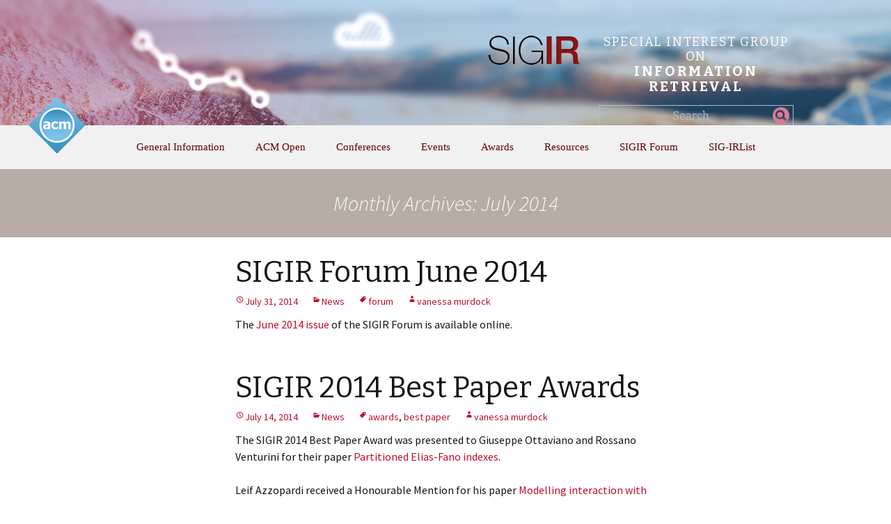

--- FILE ---
content_type: text/html; charset=UTF-8
request_url: https://sigir.org/2014/07/
body_size: 10591
content:
<!DOCTYPE html>
<!--[if IE 7]>
<html class="ie ie7" lang="en-US">
<![endif]-->
<!--[if IE 8]>
<html class="ie ie8" lang="en-US">
<![endif]-->
<!--[if !(IE 7) | !(IE 8)  ]><!-->
<html lang="en-US">
<!--<![endif]-->
<head>
	<meta charset="UTF-8">
	<meta name="viewport" content="width=device-width">
	<title>July | 2014 | SIGIR</title>
	<link rel="profile" href="http://gmpg.org/xfn/11">
	<link rel="pingback" href="https://sigir.org/xmlrpc.php">
	<link href='http://fonts.googleapis.com/css?family=Titillium+Web:200,300,400,600' rel='stylesheet' type='text/css'>
	<!--[if lt IE 9]>
	<script src="https://sigir.org/wp-content/themes/sigir2014/js/html5.js"></script>
	<![endif]-->
	<meta name='robots' content='max-image-preview:large' />
	<style>img:is([sizes="auto" i], [sizes^="auto," i]) { contain-intrinsic-size: 3000px 1500px }</style>
	<link rel='dns-prefetch' href='//fonts.googleapis.com' />
<link rel='dns-prefetch' href='//use.fontawesome.com' />
<link rel='dns-prefetch' href='//www.googletagmanager.com' />
<link rel="alternate" type="application/rss+xml" title="SIGIR &raquo; Feed" href="https://sigir.org/feed/" />
<link rel="alternate" type="application/rss+xml" title="SIGIR &raquo; Comments Feed" href="https://sigir.org/comments/feed/" />
		<!-- This site uses the Google Analytics by MonsterInsights plugin v9.4.0 - Using Analytics tracking - https://www.monsterinsights.com/ -->
		<!-- Note: MonsterInsights is not currently configured on this site. The site owner needs to authenticate with Google Analytics in the MonsterInsights settings panel. -->
					<!-- No tracking code set -->
				<!-- / Google Analytics by MonsterInsights -->
		<script type="text/javascript">
/* <![CDATA[ */
window._wpemojiSettings = {"baseUrl":"https:\/\/s.w.org\/images\/core\/emoji\/15.0.3\/72x72\/","ext":".png","svgUrl":"https:\/\/s.w.org\/images\/core\/emoji\/15.0.3\/svg\/","svgExt":".svg","source":{"concatemoji":"https:\/\/sigir.org\/wp-includes\/js\/wp-emoji-release.min.js?ver=6.7.4"}};
/*! This file is auto-generated */
!function(i,n){var o,s,e;function c(e){try{var t={supportTests:e,timestamp:(new Date).valueOf()};sessionStorage.setItem(o,JSON.stringify(t))}catch(e){}}function p(e,t,n){e.clearRect(0,0,e.canvas.width,e.canvas.height),e.fillText(t,0,0);var t=new Uint32Array(e.getImageData(0,0,e.canvas.width,e.canvas.height).data),r=(e.clearRect(0,0,e.canvas.width,e.canvas.height),e.fillText(n,0,0),new Uint32Array(e.getImageData(0,0,e.canvas.width,e.canvas.height).data));return t.every(function(e,t){return e===r[t]})}function u(e,t,n){switch(t){case"flag":return n(e,"\ud83c\udff3\ufe0f\u200d\u26a7\ufe0f","\ud83c\udff3\ufe0f\u200b\u26a7\ufe0f")?!1:!n(e,"\ud83c\uddfa\ud83c\uddf3","\ud83c\uddfa\u200b\ud83c\uddf3")&&!n(e,"\ud83c\udff4\udb40\udc67\udb40\udc62\udb40\udc65\udb40\udc6e\udb40\udc67\udb40\udc7f","\ud83c\udff4\u200b\udb40\udc67\u200b\udb40\udc62\u200b\udb40\udc65\u200b\udb40\udc6e\u200b\udb40\udc67\u200b\udb40\udc7f");case"emoji":return!n(e,"\ud83d\udc26\u200d\u2b1b","\ud83d\udc26\u200b\u2b1b")}return!1}function f(e,t,n){var r="undefined"!=typeof WorkerGlobalScope&&self instanceof WorkerGlobalScope?new OffscreenCanvas(300,150):i.createElement("canvas"),a=r.getContext("2d",{willReadFrequently:!0}),o=(a.textBaseline="top",a.font="600 32px Arial",{});return e.forEach(function(e){o[e]=t(a,e,n)}),o}function t(e){var t=i.createElement("script");t.src=e,t.defer=!0,i.head.appendChild(t)}"undefined"!=typeof Promise&&(o="wpEmojiSettingsSupports",s=["flag","emoji"],n.supports={everything:!0,everythingExceptFlag:!0},e=new Promise(function(e){i.addEventListener("DOMContentLoaded",e,{once:!0})}),new Promise(function(t){var n=function(){try{var e=JSON.parse(sessionStorage.getItem(o));if("object"==typeof e&&"number"==typeof e.timestamp&&(new Date).valueOf()<e.timestamp+604800&&"object"==typeof e.supportTests)return e.supportTests}catch(e){}return null}();if(!n){if("undefined"!=typeof Worker&&"undefined"!=typeof OffscreenCanvas&&"undefined"!=typeof URL&&URL.createObjectURL&&"undefined"!=typeof Blob)try{var e="postMessage("+f.toString()+"("+[JSON.stringify(s),u.toString(),p.toString()].join(",")+"));",r=new Blob([e],{type:"text/javascript"}),a=new Worker(URL.createObjectURL(r),{name:"wpTestEmojiSupports"});return void(a.onmessage=function(e){c(n=e.data),a.terminate(),t(n)})}catch(e){}c(n=f(s,u,p))}t(n)}).then(function(e){for(var t in e)n.supports[t]=e[t],n.supports.everything=n.supports.everything&&n.supports[t],"flag"!==t&&(n.supports.everythingExceptFlag=n.supports.everythingExceptFlag&&n.supports[t]);n.supports.everythingExceptFlag=n.supports.everythingExceptFlag&&!n.supports.flag,n.DOMReady=!1,n.readyCallback=function(){n.DOMReady=!0}}).then(function(){return e}).then(function(){var e;n.supports.everything||(n.readyCallback(),(e=n.source||{}).concatemoji?t(e.concatemoji):e.wpemoji&&e.twemoji&&(t(e.twemoji),t(e.wpemoji)))}))}((window,document),window._wpemojiSettings);
/* ]]> */
</script>

<style id='wp-emoji-styles-inline-css' type='text/css'>

	img.wp-smiley, img.emoji {
		display: inline !important;
		border: none !important;
		box-shadow: none !important;
		height: 1em !important;
		width: 1em !important;
		margin: 0 0.07em !important;
		vertical-align: -0.1em !important;
		background: none !important;
		padding: 0 !important;
	}
</style>
<link rel='stylesheet' id='wp-block-library-css' href='https://sigir.org/wp-includes/css/dist/block-library/style.min.css?ver=6.7.4' type='text/css' media='all' />
<style id='classic-theme-styles-inline-css' type='text/css'>
/*! This file is auto-generated */
.wp-block-button__link{color:#fff;background-color:#32373c;border-radius:9999px;box-shadow:none;text-decoration:none;padding:calc(.667em + 2px) calc(1.333em + 2px);font-size:1.125em}.wp-block-file__button{background:#32373c;color:#fff;text-decoration:none}
</style>
<style id='global-styles-inline-css' type='text/css'>
:root{--wp--preset--aspect-ratio--square: 1;--wp--preset--aspect-ratio--4-3: 4/3;--wp--preset--aspect-ratio--3-4: 3/4;--wp--preset--aspect-ratio--3-2: 3/2;--wp--preset--aspect-ratio--2-3: 2/3;--wp--preset--aspect-ratio--16-9: 16/9;--wp--preset--aspect-ratio--9-16: 9/16;--wp--preset--color--black: #000000;--wp--preset--color--cyan-bluish-gray: #abb8c3;--wp--preset--color--white: #ffffff;--wp--preset--color--pale-pink: #f78da7;--wp--preset--color--vivid-red: #cf2e2e;--wp--preset--color--luminous-vivid-orange: #ff6900;--wp--preset--color--luminous-vivid-amber: #fcb900;--wp--preset--color--light-green-cyan: #7bdcb5;--wp--preset--color--vivid-green-cyan: #00d084;--wp--preset--color--pale-cyan-blue: #8ed1fc;--wp--preset--color--vivid-cyan-blue: #0693e3;--wp--preset--color--vivid-purple: #9b51e0;--wp--preset--gradient--vivid-cyan-blue-to-vivid-purple: linear-gradient(135deg,rgba(6,147,227,1) 0%,rgb(155,81,224) 100%);--wp--preset--gradient--light-green-cyan-to-vivid-green-cyan: linear-gradient(135deg,rgb(122,220,180) 0%,rgb(0,208,130) 100%);--wp--preset--gradient--luminous-vivid-amber-to-luminous-vivid-orange: linear-gradient(135deg,rgba(252,185,0,1) 0%,rgba(255,105,0,1) 100%);--wp--preset--gradient--luminous-vivid-orange-to-vivid-red: linear-gradient(135deg,rgba(255,105,0,1) 0%,rgb(207,46,46) 100%);--wp--preset--gradient--very-light-gray-to-cyan-bluish-gray: linear-gradient(135deg,rgb(238,238,238) 0%,rgb(169,184,195) 100%);--wp--preset--gradient--cool-to-warm-spectrum: linear-gradient(135deg,rgb(74,234,220) 0%,rgb(151,120,209) 20%,rgb(207,42,186) 40%,rgb(238,44,130) 60%,rgb(251,105,98) 80%,rgb(254,248,76) 100%);--wp--preset--gradient--blush-light-purple: linear-gradient(135deg,rgb(255,206,236) 0%,rgb(152,150,240) 100%);--wp--preset--gradient--blush-bordeaux: linear-gradient(135deg,rgb(254,205,165) 0%,rgb(254,45,45) 50%,rgb(107,0,62) 100%);--wp--preset--gradient--luminous-dusk: linear-gradient(135deg,rgb(255,203,112) 0%,rgb(199,81,192) 50%,rgb(65,88,208) 100%);--wp--preset--gradient--pale-ocean: linear-gradient(135deg,rgb(255,245,203) 0%,rgb(182,227,212) 50%,rgb(51,167,181) 100%);--wp--preset--gradient--electric-grass: linear-gradient(135deg,rgb(202,248,128) 0%,rgb(113,206,126) 100%);--wp--preset--gradient--midnight: linear-gradient(135deg,rgb(2,3,129) 0%,rgb(40,116,252) 100%);--wp--preset--font-size--small: 13px;--wp--preset--font-size--medium: 20px;--wp--preset--font-size--large: 36px;--wp--preset--font-size--x-large: 42px;--wp--preset--spacing--20: 0.44rem;--wp--preset--spacing--30: 0.67rem;--wp--preset--spacing--40: 1rem;--wp--preset--spacing--50: 1.5rem;--wp--preset--spacing--60: 2.25rem;--wp--preset--spacing--70: 3.38rem;--wp--preset--spacing--80: 5.06rem;--wp--preset--shadow--natural: 6px 6px 9px rgba(0, 0, 0, 0.2);--wp--preset--shadow--deep: 12px 12px 50px rgba(0, 0, 0, 0.4);--wp--preset--shadow--sharp: 6px 6px 0px rgba(0, 0, 0, 0.2);--wp--preset--shadow--outlined: 6px 6px 0px -3px rgba(255, 255, 255, 1), 6px 6px rgba(0, 0, 0, 1);--wp--preset--shadow--crisp: 6px 6px 0px rgba(0, 0, 0, 1);}:where(.is-layout-flex){gap: 0.5em;}:where(.is-layout-grid){gap: 0.5em;}body .is-layout-flex{display: flex;}.is-layout-flex{flex-wrap: wrap;align-items: center;}.is-layout-flex > :is(*, div){margin: 0;}body .is-layout-grid{display: grid;}.is-layout-grid > :is(*, div){margin: 0;}:where(.wp-block-columns.is-layout-flex){gap: 2em;}:where(.wp-block-columns.is-layout-grid){gap: 2em;}:where(.wp-block-post-template.is-layout-flex){gap: 1.25em;}:where(.wp-block-post-template.is-layout-grid){gap: 1.25em;}.has-black-color{color: var(--wp--preset--color--black) !important;}.has-cyan-bluish-gray-color{color: var(--wp--preset--color--cyan-bluish-gray) !important;}.has-white-color{color: var(--wp--preset--color--white) !important;}.has-pale-pink-color{color: var(--wp--preset--color--pale-pink) !important;}.has-vivid-red-color{color: var(--wp--preset--color--vivid-red) !important;}.has-luminous-vivid-orange-color{color: var(--wp--preset--color--luminous-vivid-orange) !important;}.has-luminous-vivid-amber-color{color: var(--wp--preset--color--luminous-vivid-amber) !important;}.has-light-green-cyan-color{color: var(--wp--preset--color--light-green-cyan) !important;}.has-vivid-green-cyan-color{color: var(--wp--preset--color--vivid-green-cyan) !important;}.has-pale-cyan-blue-color{color: var(--wp--preset--color--pale-cyan-blue) !important;}.has-vivid-cyan-blue-color{color: var(--wp--preset--color--vivid-cyan-blue) !important;}.has-vivid-purple-color{color: var(--wp--preset--color--vivid-purple) !important;}.has-black-background-color{background-color: var(--wp--preset--color--black) !important;}.has-cyan-bluish-gray-background-color{background-color: var(--wp--preset--color--cyan-bluish-gray) !important;}.has-white-background-color{background-color: var(--wp--preset--color--white) !important;}.has-pale-pink-background-color{background-color: var(--wp--preset--color--pale-pink) !important;}.has-vivid-red-background-color{background-color: var(--wp--preset--color--vivid-red) !important;}.has-luminous-vivid-orange-background-color{background-color: var(--wp--preset--color--luminous-vivid-orange) !important;}.has-luminous-vivid-amber-background-color{background-color: var(--wp--preset--color--luminous-vivid-amber) !important;}.has-light-green-cyan-background-color{background-color: var(--wp--preset--color--light-green-cyan) !important;}.has-vivid-green-cyan-background-color{background-color: var(--wp--preset--color--vivid-green-cyan) !important;}.has-pale-cyan-blue-background-color{background-color: var(--wp--preset--color--pale-cyan-blue) !important;}.has-vivid-cyan-blue-background-color{background-color: var(--wp--preset--color--vivid-cyan-blue) !important;}.has-vivid-purple-background-color{background-color: var(--wp--preset--color--vivid-purple) !important;}.has-black-border-color{border-color: var(--wp--preset--color--black) !important;}.has-cyan-bluish-gray-border-color{border-color: var(--wp--preset--color--cyan-bluish-gray) !important;}.has-white-border-color{border-color: var(--wp--preset--color--white) !important;}.has-pale-pink-border-color{border-color: var(--wp--preset--color--pale-pink) !important;}.has-vivid-red-border-color{border-color: var(--wp--preset--color--vivid-red) !important;}.has-luminous-vivid-orange-border-color{border-color: var(--wp--preset--color--luminous-vivid-orange) !important;}.has-luminous-vivid-amber-border-color{border-color: var(--wp--preset--color--luminous-vivid-amber) !important;}.has-light-green-cyan-border-color{border-color: var(--wp--preset--color--light-green-cyan) !important;}.has-vivid-green-cyan-border-color{border-color: var(--wp--preset--color--vivid-green-cyan) !important;}.has-pale-cyan-blue-border-color{border-color: var(--wp--preset--color--pale-cyan-blue) !important;}.has-vivid-cyan-blue-border-color{border-color: var(--wp--preset--color--vivid-cyan-blue) !important;}.has-vivid-purple-border-color{border-color: var(--wp--preset--color--vivid-purple) !important;}.has-vivid-cyan-blue-to-vivid-purple-gradient-background{background: var(--wp--preset--gradient--vivid-cyan-blue-to-vivid-purple) !important;}.has-light-green-cyan-to-vivid-green-cyan-gradient-background{background: var(--wp--preset--gradient--light-green-cyan-to-vivid-green-cyan) !important;}.has-luminous-vivid-amber-to-luminous-vivid-orange-gradient-background{background: var(--wp--preset--gradient--luminous-vivid-amber-to-luminous-vivid-orange) !important;}.has-luminous-vivid-orange-to-vivid-red-gradient-background{background: var(--wp--preset--gradient--luminous-vivid-orange-to-vivid-red) !important;}.has-very-light-gray-to-cyan-bluish-gray-gradient-background{background: var(--wp--preset--gradient--very-light-gray-to-cyan-bluish-gray) !important;}.has-cool-to-warm-spectrum-gradient-background{background: var(--wp--preset--gradient--cool-to-warm-spectrum) !important;}.has-blush-light-purple-gradient-background{background: var(--wp--preset--gradient--blush-light-purple) !important;}.has-blush-bordeaux-gradient-background{background: var(--wp--preset--gradient--blush-bordeaux) !important;}.has-luminous-dusk-gradient-background{background: var(--wp--preset--gradient--luminous-dusk) !important;}.has-pale-ocean-gradient-background{background: var(--wp--preset--gradient--pale-ocean) !important;}.has-electric-grass-gradient-background{background: var(--wp--preset--gradient--electric-grass) !important;}.has-midnight-gradient-background{background: var(--wp--preset--gradient--midnight) !important;}.has-small-font-size{font-size: var(--wp--preset--font-size--small) !important;}.has-medium-font-size{font-size: var(--wp--preset--font-size--medium) !important;}.has-large-font-size{font-size: var(--wp--preset--font-size--large) !important;}.has-x-large-font-size{font-size: var(--wp--preset--font-size--x-large) !important;}
:where(.wp-block-post-template.is-layout-flex){gap: 1.25em;}:where(.wp-block-post-template.is-layout-grid){gap: 1.25em;}
:where(.wp-block-columns.is-layout-flex){gap: 2em;}:where(.wp-block-columns.is-layout-grid){gap: 2em;}
:root :where(.wp-block-pullquote){font-size: 1.5em;line-height: 1.6;}
</style>
<link rel='stylesheet' id='twentythirteen-fonts-css' href='//fonts.googleapis.com/css?family=Source+Sans+Pro%3A300%2C400%2C700%2C300italic%2C400italic%2C700italic%7CBitter%3A400%2C700&#038;subset=latin%2Clatin-ext' type='text/css' media='all' />
<link rel='stylesheet' id='genericons-css' href='https://sigir.org/wp-content/themes/sigir2014/fonts/genericons.css?ver=2.09' type='text/css' media='all' />
<link rel='stylesheet' id='twentythirteen-style-css' href='https://sigir.org/wp-content/themes/sigir2014/style.css?ver=2013-07-18' type='text/css' media='all' />
<!--[if lt IE 9]>
<link rel='stylesheet' id='twentythirteen-ie-css' href='https://sigir.org/wp-content/themes/sigir2014/css/ie.css?ver=2013-07-18' type='text/css' media='all' />
<![endif]-->
<link rel='stylesheet' id='load-fa-css' href='https://use.fontawesome.com/releases/v5.3.1/css/all.css?ver=6.7.4' type='text/css' media='all' />
<style id='akismet-widget-style-inline-css' type='text/css'>

			.a-stats {
				--akismet-color-mid-green: #357b49;
				--akismet-color-white: #fff;
				--akismet-color-light-grey: #f6f7f7;

				max-width: 350px;
				width: auto;
			}

			.a-stats * {
				all: unset;
				box-sizing: border-box;
			}

			.a-stats strong {
				font-weight: 600;
			}

			.a-stats a.a-stats__link,
			.a-stats a.a-stats__link:visited,
			.a-stats a.a-stats__link:active {
				background: var(--akismet-color-mid-green);
				border: none;
				box-shadow: none;
				border-radius: 8px;
				color: var(--akismet-color-white);
				cursor: pointer;
				display: block;
				font-family: -apple-system, BlinkMacSystemFont, 'Segoe UI', 'Roboto', 'Oxygen-Sans', 'Ubuntu', 'Cantarell', 'Helvetica Neue', sans-serif;
				font-weight: 500;
				padding: 12px;
				text-align: center;
				text-decoration: none;
				transition: all 0.2s ease;
			}

			/* Extra specificity to deal with TwentyTwentyOne focus style */
			.widget .a-stats a.a-stats__link:focus {
				background: var(--akismet-color-mid-green);
				color: var(--akismet-color-white);
				text-decoration: none;
			}

			.a-stats a.a-stats__link:hover {
				filter: brightness(110%);
				box-shadow: 0 4px 12px rgba(0, 0, 0, 0.06), 0 0 2px rgba(0, 0, 0, 0.16);
			}

			.a-stats .count {
				color: var(--akismet-color-white);
				display: block;
				font-size: 1.5em;
				line-height: 1.4;
				padding: 0 13px;
				white-space: nowrap;
			}
		
</style>
<script type="text/javascript" src="https://sigir.org/wp-includes/js/jquery/jquery.min.js?ver=3.7.1" id="jquery-core-js"></script>
<script type="text/javascript" src="https://sigir.org/wp-includes/js/jquery/jquery-migrate.min.js?ver=3.4.1" id="jquery-migrate-js"></script>
<link rel="https://api.w.org/" href="https://sigir.org/wp-json/" /><link rel="EditURI" type="application/rsd+xml" title="RSD" href="https://sigir.org/xmlrpc.php?rsd" />
<meta name="generator" content="WordPress 6.7.4" />
<meta name="generator" content="Site Kit by Google 1.149.1" /><style type="text/css">.recentcomments a{display:inline !important;padding:0 !important;margin:0 !important;}</style>	<style type="text/css" id="twentythirteen-header-css">
			.site-header {
			background: url(https://sigir.org/wp-content/themes/sigir2014/images/headers/sigir-banner-2x.jpg) no-repeat scroll top;
			background-size: 1280px auto;
		}
		</style>
		
	<script src="https://sigir.org/wp-content/themes/sigir2014/js/jquery-ui-1.10.3.custom.min.js"></script>
</head>

<body class="archive date">

	<script>
  (function(i,s,o,g,r,a,m){i['GoogleAnalyticsObject']=r;i[r]=i[r]||function(){
  (i[r].q=i[r].q||[]).push(arguments)},i[r].l=1*new Date();a=s.createElement(o),
  m=s.getElementsByTagName(o)[0];a.async=1;a.src=g;m.parentNode.insertBefore(a,m)
  })(window,document,'script','//www.google-analytics.com/analytics.js','ga');

  ga('create', 'UA-49506605-1', 'sigir.org');
  ga('send', 'pageview');

</script>
	
	<div id="page" class="hfeed site">
		<header id="masthead" class="site-header" role="banner">
			<div id="banner">

				<a class="home-link" href="https://sigir.org/" title="SIGIR" rel="home">
					<h1 class="site-title"><span class="logo_text">SIGIR</span></h1>
					<h2 class="site-description_01">Special Interest Group on<br /><span id="ir">Information Retrieval</span></h2>
				</a>
				
				<div id="searching">
					<form role="search" method="get" class="search-form" action="https://sigir.org/">
	<label>
		<span class="screen-reader-text">Find my information...</span>
		<input type="search" class="search-field" placeholder="Search" value="" name="s" title="Search" />
	</label>
	<input type="submit" class="search-submit" value="Search" />
</form>			
				</div>				
				
			</div>
		
			<div id="navbar" class="navbar">
				<a href="http://www.acm.org/" id="acm_logo"><span>www.acm.org</span></a>
				<nav id="site-navigation" class="navigation main-navigation" role="navigation">
					<h3 class="menu-toggle">Menu</h3>
					<a class="screen-reader-text skip-link" href="#content" title="Skip to content">Skip to content</a>
					<div class="menu-navigation-menu-container"><ul id="menu-navigation-menu" class="nav-menu"><li id="menu-item-1529" class="menu-item menu-item-type-post_type menu-item-object-page menu-item-has-children menu-item-1529"><a href="https://sigir.org/general-information/" class="nav-link">General Information</a>
<ul class="sub-menu">
	<li id="menu-item-1530" class="menu-item menu-item-type-post_type menu-item-object-page menu-item-1530"><a href="https://sigir.org/general-information/about/" class="nav-link">About</a></li>
	<li id="menu-item-1531" class="menu-item menu-item-type-post_type menu-item-object-page menu-item-1531"><a href="https://sigir.org/general-information/acm-sigir-artifact-badging/" class="nav-link">ACM SIGIR Artifact Badging</a></li>
	<li id="menu-item-1532" class="menu-item menu-item-type-post_type menu-item-object-page menu-item-1532"><a href="https://sigir.org/general-information/fact-sheet/" class="nav-link">Fact sheet</a></li>
	<li id="menu-item-1533" class="menu-item menu-item-type-post_type menu-item-object-page menu-item-1533"><a href="https://sigir.org/general-information/membership/" class="nav-link">Membership</a></li>
	<li id="menu-item-1534" class="menu-item menu-item-type-post_type menu-item-object-page menu-item-1534"><a href="https://sigir.org/general-information/officers-and-volunteers/" class="nav-link">Officers and Volunteers</a></li>
	<li id="menu-item-1535" class="menu-item menu-item-type-post_type menu-item-object-page menu-item-1535"><a href="https://sigir.org/general-information/services/" class="nav-link">Services</a></li>
	<li id="menu-item-1536" class="menu-item menu-item-type-post_type menu-item-object-page menu-item-1536"><a href="https://sigir.org/general-information/travel-grants/" class="nav-link">Travel Grants</a></li>
	<li id="menu-item-1537" class="menu-item menu-item-type-post_type menu-item-object-page menu-item-1537"><a href="https://sigir.org/general-information/in-cooperation/" class="nav-link">In-cooperation events</a></li>
	<li id="menu-item-1538" class="menu-item menu-item-type-post_type menu-item-object-page menu-item-1538"><a href="https://sigir.org/general-information/history/" class="nav-link">List of SIGIR Locations and History</a></li>
	<li id="menu-item-1539" class="menu-item menu-item-type-post_type menu-item-object-page menu-item-1539"><a href="https://sigir.org/general-information/hosting-sigir/" class="nav-link">Hosting SIGIR</a></li>
	<li id="menu-item-1540" class="menu-item menu-item-type-post_type menu-item-object-page menu-item-1540"><a href="https://sigir.org/general-information/hosting-chiir/" class="nav-link">Hosting CHIIR</a></li>
	<li id="menu-item-1541" class="menu-item menu-item-type-post_type menu-item-object-page menu-item-1541"><a href="https://sigir.org/general-information/funding-for-sigir-related-events/" class="nav-link">Funding for SIGIR-Related Events</a></li>
	<li id="menu-item-1542" class="menu-item menu-item-type-post_type menu-item-object-page menu-item-1542"><a href="https://sigir.org/general-information/reports/" class="nav-link">Reports</a></li>
</ul>
</li>
<li id="menu-item-2563" class="menu-item menu-item-type-post_type menu-item-object-page menu-item-2563"><a href="https://sigir.org/acm-open/" class="nav-link">ACM Open</a></li>
<li id="menu-item-1543" class="menu-item menu-item-type-post_type menu-item-object-page menu-item-has-children menu-item-1543"><a href="https://sigir.org/conferences/" class="nav-link">Conferences</a>
<ul class="sub-menu">
	<li id="menu-item-1544" class="menu-item menu-item-type-post_type menu-item-object-page menu-item-1544"><a href="https://sigir.org/conferences/other-ir-conferences/" class="nav-link">Other IR Conferences</a></li>
	<li id="menu-item-1545" class="menu-item menu-item-type-post_type menu-item-object-page menu-item-1545"><a href="https://sigir.org/conferences/conference-code-of-conduct/" class="nav-link">Conference Code of Conduct</a></li>
	<li id="menu-item-1546" class="menu-item menu-item-type-post_type menu-item-object-page menu-item-1546"><a href="https://sigir.org/conferences/diversity-and-inclusion/" class="nav-link">Diversity, Equity and Inclusivity (DEI) Initiative</a></li>
	<li id="menu-item-1547" class="menu-item menu-item-type-post_type menu-item-object-page menu-item-1547"><a href="https://sigir.org/conferences/sponsored-conferences/" class="nav-link">Sponsored Conferences</a></li>
	<li id="menu-item-1548" class="menu-item menu-item-type-post_type menu-item-object-page menu-item-1548"><a href="https://sigir.org/conferences/tois-presentation/" class="nav-link">TOIS Presentation</a></li>
	<li id="menu-item-1549" class="menu-item menu-item-type-post_type menu-item-object-page menu-item-1549"><a href="https://sigir.org/conferences/ictir/" class="nav-link">International ACM SIGIR Conference on Innovative Concepts and Theories in Information Retrieval (ICTIR)</a></li>
</ul>
</li>
<li id="menu-item-1550" class="menu-item menu-item-type-post_type menu-item-object-page menu-item-has-children menu-item-1550"><a href="https://sigir.org/events/" class="nav-link">Events</a>
<ul class="sub-menu">
	<li id="menu-item-1551" class="menu-item menu-item-type-post_type menu-item-object-page menu-item-1551"><a href="https://sigir.org/events/upcoming-events/" class="nav-link">Upcoming events</a></li>
	<li id="menu-item-1552" class="menu-item menu-item-type-post_type menu-item-object-page menu-item-1552"><a href="https://sigir.org/events/past-events/" class="nav-link">Past Events</a></li>
</ul>
</li>
<li id="menu-item-1553" class="menu-item menu-item-type-post_type menu-item-object-page menu-item-has-children menu-item-1553"><a href="https://sigir.org/awards/" class="nav-link">Awards</a>
<ul class="sub-menu">
	<li id="menu-item-1554" class="menu-item menu-item-type-post_type menu-item-object-page menu-item-1554"><a href="https://sigir.org/awards/gerard-salton-awards/" class="nav-link">Gerard Salton Awards</a></li>
	<li id="menu-item-1555" class="menu-item menu-item-type-post_type menu-item-object-page menu-item-1555"><a href="https://sigir.org/awards/best-paper-awards/" class="nav-link">Best Paper Awards</a></li>
	<li id="menu-item-1556" class="menu-item menu-item-type-post_type menu-item-object-page menu-item-1556"><a href="https://sigir.org/awards/best-student-paper-awards/" class="nav-link">Best Student Paper Awards</a></li>
	<li id="menu-item-1557" class="menu-item menu-item-type-post_type menu-item-object-page menu-item-1557"><a href="https://sigir.org/awards/best-short-paper-awards/" class="nav-link">Best Short Paper Awards</a></li>
	<li id="menu-item-1558" class="menu-item menu-item-type-post_type menu-item-object-page menu-item-1558"><a href="https://sigir.org/awards/doctoral-consortium-awards/" class="nav-link">Doctoral Consortium Awards</a></li>
	<li id="menu-item-1559" class="menu-item menu-item-type-post_type menu-item-object-page menu-item-1559"><a href="https://sigir.org/awards/vannevar-bush-best-paper-awards/" class="nav-link">Vannevar Bush Best Paper Awards</a></li>
	<li id="menu-item-1560" class="menu-item menu-item-type-post_type menu-item-object-page menu-item-1560"><a href="https://sigir.org/awards/test-of-time-awards/" class="nav-link">SIGIR Test of Time Award</a></li>
	<li id="menu-item-1561" class="menu-item menu-item-type-post_type menu-item-object-page menu-item-1561"><a href="https://sigir.org/awards/sigir-academy/" class="nav-link">SIGIR Academy</a></li>
	<li id="menu-item-2026" class="menu-item menu-item-type-post_type menu-item-object-page menu-item-2026"><a href="https://sigir.org/awards/sigir-ecr-awards/" class="nav-link">SIGIR Early Career Researcher Awards</a></li>
</ul>
</li>
<li id="menu-item-1562" class="menu-item menu-item-type-post_type menu-item-object-page menu-item-has-children menu-item-1562"><a href="https://sigir.org/resources/" class="nav-link">Resources</a>
<ul class="sub-menu">
	<li id="menu-item-1563" class="menu-item menu-item-type-post_type menu-item-object-page menu-item-1563"><a href="https://sigir.org/resources/museum/" class="nav-link">Museum</a></li>
</ul>
</li>
<li id="menu-item-1564" class="menu-item menu-item-type-post_type menu-item-object-page menu-item-has-children menu-item-1564"><a href="https://sigir.org/forum/" class="nav-link">SIGIR Forum</a>
<ul class="sub-menu">
	<li id="menu-item-1565" class="menu-item menu-item-type-post_type menu-item-object-page menu-item-1565"><a href="https://sigir.org/forum/editorial-policy-and-forum-editors/" class="nav-link">Editorial Policy and Forum Editors</a></li>
	<li id="menu-item-1566" class="menu-item menu-item-type-post_type menu-item-object-page menu-item-1566"><a href="https://sigir.org/forum/issues/" class="nav-link">Issues</a></li>
</ul>
</li>
<li id="menu-item-1567" class="menu-item menu-item-type-post_type menu-item-object-page menu-item-1567"><a href="https://sigir.org/sig-irlist/" class="nav-link">SIG-IRList</a></li>
</ul></div>
				</nav><!-- #site-navigation -->

			</div><!-- #navbar -->
		</header><!-- #masthead -->

		<div id="main" class="site-main">

	<div id="primary" class="content-area">
		<div id="content" class="site-content" role="main">

					<header class="archive-header">
				<h1 class="archive-title">Monthly Archives: July 2014</h1>
			</header><!-- .archive-header -->

										
<article id="post-355" class="post-355 post type-post status-publish format-standard hentry category-news tag-forum">
	<header class="entry-header">
		
				<h1 class="entry-title">
			<a href="https://sigir.org/sigir-forum-june-2014/" rel="bookmark">SIGIR Forum June 2014</a>
		</h1>
		
		<div class="entry-meta">
			<span class="date"><a href="https://sigir.org/sigir-forum-june-2014/" title="Permalink to SIGIR Forum June 2014" rel="bookmark"><time class="entry-date" datetime="2014-07-31T07:17:38+00:00">July 31, 2014</time></a></span><span class="categories-links"><a href="https://sigir.org/category/news/" rel="category tag">News</a></span><span class="tags-links"><a href="https://sigir.org/tag/forum/" rel="tag">forum</a></span><span class="author vcard"><a class="url fn n" href="https://sigir.org/author/vmurdock/" title="View all posts by vanessa murdock" rel="author">vanessa murdock</a></span>					</div><!-- .entry-meta -->
	</header><!-- .entry-header -->

		<div class="entry-content">
		<p>The <a href="/forum/issues/june-2014/">June 2014 issue</a> of the SIGIR Forum is available online.</p>
			</div><!-- .entry-content -->
	
	<footer class="entry-meta">
		
			</footer><!-- .entry-meta -->
</article><!-- #post -->
							
<article id="post-327" class="post-327 post type-post status-publish format-standard hentry category-news tag-awards tag-best-paper">
	<header class="entry-header">
		
				<h1 class="entry-title">
			<a href="https://sigir.org/sigir-2014-best-paper-awards/" rel="bookmark">SIGIR 2014 Best Paper Awards</a>
		</h1>
		
		<div class="entry-meta">
			<span class="date"><a href="https://sigir.org/sigir-2014-best-paper-awards/" title="Permalink to SIGIR 2014 Best Paper Awards" rel="bookmark"><time class="entry-date" datetime="2014-07-14T13:31:40+00:00">July 14, 2014</time></a></span><span class="categories-links"><a href="https://sigir.org/category/news/" rel="category tag">News</a></span><span class="tags-links"><a href="https://sigir.org/tag/awards/" rel="tag">awards</a>, <a href="https://sigir.org/tag/best-paper/" rel="tag">best paper</a></span><span class="author vcard"><a class="url fn n" href="https://sigir.org/author/vmurdock/" title="View all posts by vanessa murdock" rel="author">vanessa murdock</a></span>					</div><!-- .entry-meta -->
	</header><!-- .entry-header -->

		<div class="entry-content">
		<p>The SIGIR 2014 Best Paper Award was presented to Giuseppe Ottaviano and Rossano Venturini for their paper <a href="http://doi.acm.org/10.1145/2600428.2609615" target="_blank">Partitioned Elias-Fano indexes</a>. </p>
<p>Leif Azzopardi received a Honourable Mention for his paper <a href="http://doi.acm.org/10.1145/2600428.2609574" target="_blank">Modelling interaction with economic models of search</a>.</p>
<p>The Best Student Paper Award was awarded to Dmitry Lagun, Chih-Hung Hsieh, Dale Webster, and Vidhya Navalpakkam for their paper <a href="http://doi.acm.org/10.1145/2600428.2609631" target="_blank">Towards better measurement of attention and satisfaction in mobile search</a>.</p>
<p>At SIGIR 2014, we introduced a new Test of Time Award, recognizing the best of SIGIR from the years 2002 to 2004.  Details on the award process, as well as a reprint of this year&#8217;s winner, should appear in the November issue of SIGIR Forum.  Many thanks to Fernando Diaz, our Awards Chair, for making this new award happen.</p>
<p>This year the Test of Time Award went to Cheng Xiang Zhai, William W. Cohen, and John Lafferty for their paper <a href="http://doi.acm.org/10.1145/860435.860440" target="_blank">Beyond independent relevance: Methods and evaluation metrics for subtopic retrieval</a> from SIGIR 2003.<br />
Three papers received Honourable Mention, all from SIGIR 2002: <a href="http://doi.acm.org/10.1145/564376.564429" target="_blank">Predicting query performance</a> by Steve Cronen-Townsend, Yun Zhou, and W. Bruce Croft; <a href="http://doi.acm.org/10.1145/564376.564383" target="_blank">The importance of prior probabilities for entry page search</a> by Wessel Kraaij, Thijs Westerveld, and Djoerd Hiemstra; <a href="http://doi.acm.org/10.1145/564376.564421" target="_blank">Methods and metrics for cold-start recommendations</a> by Andrew I. Schein, Alexandrin Popescul, Lyle H. Ungar, and David M. Pennock.</p>
<p>Congratulations to the winners!</p>
			</div><!-- .entry-content -->
	
	<footer class="entry-meta">
		
			</footer><!-- .entry-meta -->
</article><!-- #post -->
							
<article id="post-330" class="post-330 post type-post status-publish format-standard hentry category-news tag-call-for-bids tag-ictir">
	<header class="entry-header">
		
				<h1 class="entry-title">
			<a href="https://sigir.org/call-for-bids-to-host-ictir-2016/" rel="bookmark">Call for bids to host ICTIR 2016</a>
		</h1>
		
		<div class="entry-meta">
			<span class="date"><a href="https://sigir.org/call-for-bids-to-host-ictir-2016/" title="Permalink to Call for bids to host ICTIR 2016" rel="bookmark"><time class="entry-date" datetime="2014-07-13T14:39:59+00:00">July 13, 2014</time></a></span><span class="categories-links"><a href="https://sigir.org/category/news/" rel="category tag">News</a></span><span class="tags-links"><a href="https://sigir.org/tag/call-for-bids/" rel="tag">call for bids</a>, <a href="https://sigir.org/tag/ictir/" rel="tag">ictir</a></span><span class="author vcard"><a class="url fn n" href="https://sigir.org/author/vmurdock/" title="View all posts by vanessa murdock" rel="author">vanessa murdock</a></span>					</div><!-- .entry-meta -->
	</header><!-- .entry-header -->

		<div class="entry-content">
		<p>The International Conference on the Theory of Information Retrieval (ICTIR) provides a forum for the presentation and discussion of research related to the foundational aspects of Information Retrieval (IR). ICTIR grew from a series of SIGIR workshops on mathematical and formal methods for IR held during the years 2000 to 2005. In 2007, ICTIR became a full conference and was held held biennially (2007 Budapest, Hungary; 2009 Cambridge, U.K.; 2011 Bertinoro, Italy; 2013 Copenhagen, Denmark), supported by the BCS-IRSG.</p>
<p>In 2014 ICTIR became a fully-sponsored ACM conference with BCS-IRSG maintaining its support. Starting in 2015, ICTIR will be held annually. In 2015, ICTIR will be hosted by the Center for Intelligent Information Retrieval at the University of Massachusetts Amherst. See <a href="http://ictir2015.org/" target="_blank">http://ictir2015.org/</a> for details.</p>
<p>We are now soliciting bids for organizing ICTIR 2016. ICTIR should be held on a different continent than that on which SIGIR takes place. Since SIGIR 2016 is going to be held in Europe, we are looking for bids from non-European locations. Informal bids (&#8220;expression of interest&#8221;) may be sent by July 22, 2014. The deadline for formal bids is Sept 8, 2014. <a href="/general-information/hosting-ictir/">See the full call for details</a>.</p>
			</div><!-- .entry-content -->
	
	<footer class="entry-meta">
		
			</footer><!-- .entry-meta -->
</article><!-- #post -->
			
			
		
		</div><!-- #content -->
	</div><!-- #primary -->


		</div><!-- #main -->
		<footer id="colophon" class="site-footer" role="contentinfo">
				<div id="secondary" class="sidebar-container" role="complementary">
		<div class="widget-area">
			<aside id="search-2" class="widget widget_search"><form role="search" method="get" class="search-form" action="https://sigir.org/">
	<label>
		<span class="screen-reader-text">Find my information...</span>
		<input type="search" class="search-field" placeholder="Search" value="" name="s" title="Search" />
	</label>
	<input type="submit" class="search-submit" value="Search" />
</form></aside>
		<aside id="recent-posts-2" class="widget widget_recent_entries">
		<h3 class="widget-title">Recent Posts</h3>
		<ul>
											<li>
					<a href="https://sigir.org/call-for-nominations-for-acm-sigir-academy/">Call for Nominations for the ACM SIGIR Academy</a>
									</li>
											<li>
					<a href="https://sigir.org/announcing-the-sigir-early-career-researcher-awards/">Announcing the SIGIR Early Career Researcher Awards</a>
									</li>
											<li>
					<a href="https://sigir.org/sigir-forum-june-2020/">SIGIR Forum June 2020</a>
									</li>
											<li>
					<a href="https://sigir.org/sigir-forum-june-2018/">SIGIR Forum June 2018</a>
									</li>
											<li>
					<a href="https://sigir.org/introducing-new-sigir-chapter-tokyo/">Introducing New SIGIR Chapter: Tokyo</a>
									</li>
					</ul>

		</aside><aside id="recent-comments-2" class="widget widget_recent_comments"><h3 class="widget-title">Recent Comments</h3><ul id="recentcomments"></ul></aside><aside id="archives-2" class="widget widget_archive"><h3 class="widget-title">Archives</h3>
			<ul>
					<li><a href='https://sigir.org/2022/11/'>November 2022</a></li>
	<li><a href='https://sigir.org/2020/06/'>June 2020</a></li>
	<li><a href='https://sigir.org/2018/07/'>July 2018</a></li>
	<li><a href='https://sigir.org/2018/03/'>March 2018</a></li>
	<li><a href='https://sigir.org/2017/06/'>June 2017</a></li>
	<li><a href='https://sigir.org/2017/04/'>April 2017</a></li>
	<li><a href='https://sigir.org/2017/03/'>March 2017</a></li>
	<li><a href='https://sigir.org/2017/01/'>January 2017</a></li>
	<li><a href='https://sigir.org/2016/12/'>December 2016</a></li>
	<li><a href='https://sigir.org/2016/07/'>July 2016</a></li>
	<li><a href='https://sigir.org/2016/06/'>June 2016</a></li>
	<li><a href='https://sigir.org/2016/01/'>January 2016</a></li>
	<li><a href='https://sigir.org/2015/12/'>December 2015</a></li>
	<li><a href='https://sigir.org/2015/06/'>June 2015</a></li>
	<li><a href='https://sigir.org/2015/01/'>January 2015</a></li>
	<li><a href='https://sigir.org/2014/12/'>December 2014</a></li>
	<li><a href='https://sigir.org/2014/11/'>November 2014</a></li>
	<li><a href='https://sigir.org/2014/08/'>August 2014</a></li>
	<li><a href='https://sigir.org/2014/07/' aria-current="page">July 2014</a></li>
	<li><a href='https://sigir.org/2014/04/'>April 2014</a></li>
	<li><a href='https://sigir.org/2014/02/'>February 2014</a></li>
	<li><a href='https://sigir.org/2013/08/'>August 2013</a></li>
	<li><a href='https://sigir.org/2013/07/'>July 2013</a></li>
			</ul>

			</aside><aside id="categories-2" class="widget widget_categories"><h3 class="widget-title">Categories</h3>
			<ul>
					<li class="cat-item cat-item-4"><a href="https://sigir.org/category/news/">News</a>
</li>
			</ul>

			</aside><aside id="meta-2" class="widget widget_meta"><h3 class="widget-title">Meta</h3>
		<ul>
						<li><a href="https://sigir.org/wp-login.php">Log in</a></li>
			<li><a href="https://sigir.org/feed/">Entries feed</a></li>
			<li><a href="https://sigir.org/comments/feed/">Comments feed</a></li>

			<li><a href="https://wordpress.org/">WordPress.org</a></li>
		</ul>

		</aside>		</div><!-- .widget-area -->
	</div><!-- #secondary -->
			<div class="site-info">
				<ul>
					<li><a href="http://www.acm.org/" target="_blank" id="acm"><span>Acm.org</span></a></li>
					<li><a href="http://www.acm.org/sigs/" target="_blank" id="sigs"><span>SIGs</span></a></li>
					<li><a href="https://twitter.com/ACMSIGIR" target="_blank"><i class="genericon genericon-twitter"></i></a></li>
					<li><a href="http://sigir.hosting.acm.org/feed/" target="_blank"><i class="genericon genericon-feed"></i></a></li>
					<li><a href="http://www.linkedin.com/groups?home=&gid=965587" target="_blank"><i class="genericon genericon-linkedin-alt"></i></a></li>
					<li><a href="https://www.facebook.com/acmsigir" target="_blank"><i class="genericon genericon-facebook"></i></a></li>					
				</ul>
				<hr class="clear" />
			</div><!-- .site-info -->
		</footer><!-- #colophon -->
	</div><!-- #page -->

	
<script type="text/javascript">

	jQuery(document).ready(function($) {

		$('.magazine-link-action').each(function() {
			
			var response_div = $('#sections-response');

			var ajaxurl = "https://sigir.org/wp-admin/admin-ajax.php";

			$(this).on('click', function() {
				
				var magazine_id = $(this).data('magazine_id');
				
				console.log(magazine_id);

				var data = {
					'action': 'my_action',
					'magazine_id': magazine_id,
				};
				

				jQuery.post(ajaxurl, data, function(response) {
					response_div.html(response);
					
					var articles_sections_swiper_rsp = new Swiper(".article-sections-slider-rsp .swiper-container", {
						slidesPerView: 3,
						centeredSlides: true,
						spaceBetween: 30,
						allowTouchMove: false,
						mousewheel: false,
						observer: true,
						direction: 'vertical',
						loop: true,
						navigation: {
							nextEl: ".article-sections-slider-rsp .article-sections-slider-next",
							prevEl: ".article-sections-slider-rsp .article-sections-slider-prev",
						},
					});
					
					var articles_reports_swiper_rsp = new Swiper(".article-reports-slider-rsp .swiper-container", {
						slidesPerView: 1,
						spaceBetween: 30,
						loop: true,
						pagination: {
							el: ".article-reports-slider-rsp .pagination",
							type: "fraction",
						},
						navigation: {
							nextEl: ".article-reports-slider-rsp .article-reports-slider-next",
							prevEl: ".article-reports-slider-rsp .article-reports-slider-prev",
						},
					});
					
				});
			});
		});
	});

</script> 


<script type="text/javascript">

	jQuery(document).ready(function($) {
		
		$('.gsa-slider-next, .gsa-slider-prev').each(function() {

			var gsa_winner_name = $('#gsa-winner-name');
			
			var gsa_description = $('#gsa-winner-description');
			
			var gsa_report_link_title = $('#gsa-report-link-title');
			
			var gsa_winner_photo = $('#gsa-winner-photo');

			var ajaxurl = "https://sigir.org/wp-admin/admin-ajax.php";

			$(this).on('click', function() {
				
				var slide = $('.gsa-slider .swiper-slide-active .article-slider-content');

				var award_id = slide.data('award_id');

				console.log(award_id);

				var data = {
					'action': 'winner_name',
					'award_id': award_id,
				};

				jQuery.post(ajaxurl, data, function(response) {
					gsa_winner_name.html(response);
				});
				
				var data_2 = {
					'action': 'winner_description',
					'award_id': award_id,
				};

				jQuery.post(ajaxurl, data_2, function(response) {
					gsa_description.html(response);
				});
				
				var data_3 = {
					'action': 'winner_report_title',
					'award_id': award_id,
				};

				jQuery.post(ajaxurl, data_3, function(response) {
					gsa_report_link_title.html(response);
				});
				
				var data_4 = {
					'action': 'winner_report_title_link',
					'award_id': award_id,
				};

				jQuery.post(ajaxurl, data_4, function(response) {
					gsa_report_link_title.attr('href', response);
				});
				
				var data_5 = {
					'action': 'winner_photo',
					'award_id': award_id,
				};

				jQuery.post(ajaxurl, data_5, function(response) {
					gsa_winner_photo.attr('src', response);
				});
				
				
			});
		});
	});
	
	

</script> 


<script type="text/javascript">

	jQuery(document).ready(function($) {
		
		var gerard_salton_swiper = document.querySelector('.gsa-slider .swiper-container')
		
		if (gerard_salton_swiper != null) {
			var gerard_salton_swiper_found = gerard_salton_swiper.swiper;
		};
		
		console.log(gerard_salton_swiper_found);
		
		$('.gerard-salton-link-action').each(function() {

			var gsa_winner_name = $('#gsa-winner-name');
			
			var gsa_description = $('#gsa-winner-description');
			
			var gsa_report_link_title = $('#gsa-report-link-title');
			
			var gsa_winner_photo = $('#gsa-winner-photo');

			var ajaxurl = "https://sigir.org/wp-admin/admin-ajax.php";

			$(this).on('click', function() {

				var award_id = $(this).data('award_id');
				
				gerard_salton_swiper_found.slideToLoop(award_id,100,false);
				

				var data = {
					'action': 'winner_name',
					'award_id': award_id,
				};

				jQuery.post(ajaxurl, data, function(response) {
					gsa_winner_name.html(response);
				});
				
				var data_2 = {
					'action': 'winner_description',
					'award_id': award_id,
				};

				jQuery.post(ajaxurl, data_2, function(response) {
					gsa_description.html(response);
				});
				
				var data_3 = {
					'action': 'winner_report_title',
					'award_id': award_id,
				};

				jQuery.post(ajaxurl, data_3, function(response) {
					gsa_report_link_title.html(response);
				});
				
				var data_4 = {
					'action': 'winner_report_title_link',
					'award_id': award_id,
				};

				jQuery.post(ajaxurl, data_4, function(response) {
					gsa_report_link_title.attr('href', response);
				});
				
				var data_5 = {
					'action': 'winner_photo',
					'award_id': award_id,
				};

				jQuery.post(ajaxurl, data_5, function(response) {
					gsa_winner_photo.attr('src', response);
				});
				
				
			});
		});
	});
	
	

</script> 

<script type="text/javascript" src="https://sigir.org/wp-includes/js/imagesloaded.min.js?ver=5.0.0" id="imagesloaded-js"></script>
<script type="text/javascript" src="https://sigir.org/wp-includes/js/masonry.min.js?ver=4.2.2" id="masonry-js"></script>
<script type="text/javascript" src="https://sigir.org/wp-includes/js/jquery/jquery.masonry.min.js?ver=3.1.2b" id="jquery-masonry-js"></script>
<script type="text/javascript" src="https://sigir.org/wp-content/themes/sigir2014/js/functions.js?ver=2013-07-18" id="twentythirteen-script-js"></script>
</body>
</html>

<!-- Page cached by LiteSpeed Cache 7.7 on 2026-01-18 05:30:24 -->

--- FILE ---
content_type: text/plain
request_url: https://www.google-analytics.com/j/collect?v=1&_v=j102&a=100771946&t=pageview&_s=1&dl=https%3A%2F%2Fsigir.org%2F2014%2F07%2F&ul=en-us%40posix&dt=July%20%7C%202014%20%7C%20SIGIR&sr=1280x720&vp=1280x720&_u=IEBAAAABAAAAACAAI~&jid=1278416273&gjid=1773277510&cid=942844880.1768936017&tid=UA-49506605-1&_gid=188289452.1768936017&_r=1&_slc=1&z=1901615192
body_size: -449
content:
2,cG-6HC0042JZS

--- FILE ---
content_type: application/javascript
request_url: https://sigir.org/wp-content/themes/sigir2014/js/functions.js?ver=2013-07-18
body_size: 658
content:
/**
 * Functionality specific to Twenty Thirteen.
 *
 * Provides helper functions to enhance the theme experience.
 */

( function( $ ) {
	var body    = $( 'body' ),
	    _window = $( window );

	/**
	 * Adds a top margin to the footer if the sidebar widget area is higher
	 * than the rest of the page, to help the footer always visually clear
	 * the sidebar.
	 */
	$( function() {
		if ( body.is( '.sidebar' ) ) {
			var sidebar   = $( '#secondary .widget-area' ),
			    secondary = ( 0 == sidebar.length ) ? -40 : sidebar.height(),
			    margin    = $( '#tertiary .widget-area' ).height() - $( '#content' ).height() - secondary;

			if ( margin > 0 && _window.innerWidth() > 999 )
				$( '#colophon' ).css( 'margin-top', margin + 'px' );
		}
	} );

	/**
	 * Enables menu toggle for small screens.
	 */
	( function() {
		var nav = $( '#site-navigation' ), button, menu;
		if ( ! nav )
			return;

		button = nav.find( '.menu-toggle' );
		if ( ! button )
			return;

		// Hide button if menu is missing or empty.
		menu = nav.find( '.nav-menu' );
		if ( ! menu || ! menu.children().length ) {
			button.hide();
			return;
		}

		$( '.menu-toggle' ).on( 'click.twentythirteen', function() {
			nav.toggleClass( 'toggled-on' );
		} );
	} )();

	/**
	 * Makes "skip to content" link work correctly in IE9 and Chrome for better
	 * accessibility.
	 *
	 * @link http://www.nczonline.net/blog/2013/01/15/fixing-skip-to-content-links/
	 */
	_window.on( 'hashchange.twentythirteen', function() {
		var element = document.getElementById( location.hash.substring( 1 ) );

		if ( element ) {
			if ( ! /^(?:a|select|input|button|textarea)$/i.test( element.tagName ) )
				element.tabIndex = -1;

			element.focus();
		}
	} );

	/**
	 * Arranges footer widgets vertically.
	 */
	if ( $.isFunction( $.fn.masonry ) ) {
		var columnWidth = body.is( '.sidebar' ) ? 228 : 245;

		$( '#secondary .widget-area' ).masonry( {
			itemSelector: '.widget',
			columnWidth: columnWidth,
			gutterWidth: 20,
			isRTL: body.is( '.rtl' )
		} );
	}
	

	/**
	 * Shrinks header
	 */
	$("#expandHeaderArrow").click(function() {
	 
		 $( "#searching" ).hide().delay( 500 ).fadeIn( 800 );
		 $("#banner").toggleClass( "short", 1000, "easeInOutExpo" );
		 $(".navbar").toggleClass( "short", 1000, "easeInOutExpo" );		 		 
		 $(".site-header").toggleClass( "short", 10, "easeInOutExpo" );
		 $("#expandHeaderArrow").fadeOut("fast");
		 $("#collapseHeaderArrow").fadeIn("slow");			 
		 
	});

	/**
	 * Expands header
	 */
	$("#collapseHeaderArrow").click(function() {
	 
		 $( "#searching" ).hide().delay( 500 ).fadeIn( 800 );
		 $("#banner").toggleClass( "short", 1000, "easeInOutExpo" );
		 $(".navbar").toggleClass( "short", 1000, "easeInOutExpo" );		 		 
		 $(".site-header").toggleClass( "short", 10, "easeInOutExpo" );
		 $("#collapseHeaderArrow").fadeOut("fast");
		 $("#expandHeaderArrow").fadeIn("slow");		 
		 
	});
	
} )( jQuery );